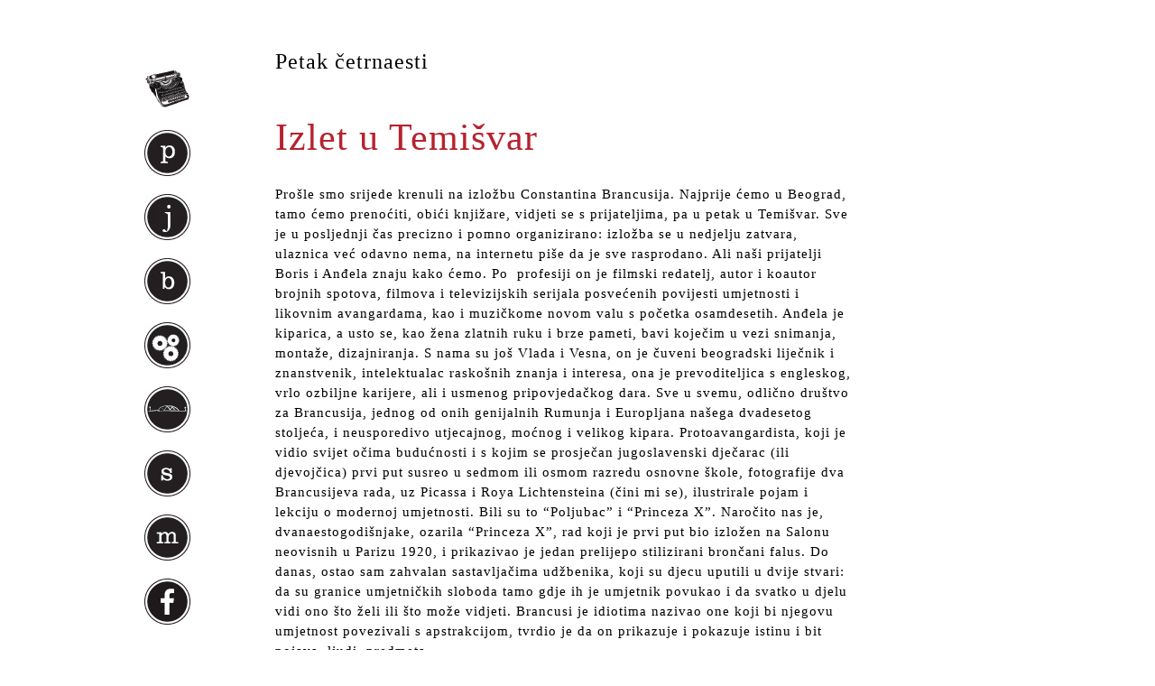

--- FILE ---
content_type: text/html; charset=UTF-8
request_url: https://www.jergovic.com/petak-cetrnaesti/izlet-u-temisvar/
body_size: 38955
content:
<!DOCTYPE html PUBLIC "-//W3C//DTD XHTML 1.0 Transitional//EN" "http://www.w3.org/TR/xhtml1/DTD/xhtml1-transitional.dtd">
<html xmlns="http://www.w3.org/1999/xhtml" lang="en-US">
<head profile="http://gmpg.org/xfn/11">
	<title>Izlet u Temišvar</title>

	<meta http-equiv="Content-Type" content="text/html; charset=UTF-8" />

	<link rel="canonical" href="https://www.jergovic.com/petak-cetrnaesti/izlet-u-temisvar/" />

	<link rel="stylesheet" type="text/css" href="https://www.jergovic.com/wp-content/themes/thematic/style.css?v292" />

	<link rel="alternate" type="application/rss+xml" href="https://www.jergovic.com/feed/" title="Miljenko Jergović Posts RSS feed" />
	<link rel="alternate" type="application/rss+xml" href="https://www.jergovic.com/comments/feed/" title="Miljenko Jergović Comments RSS feed" />

	<link rel="pingback" href="https://www.jergovic.com/xmlrpc.php" />

<meta name='robots' content='max-image-preview:large' />
		<!-- This site uses the Google Analytics by MonsterInsights plugin v9.11.1 - Using Analytics tracking - https://www.monsterinsights.com/ -->
							<script src="//www.googletagmanager.com/gtag/js?id=G-PXZZEQX0DX"  data-cfasync="false" data-wpfc-render="false" type="text/javascript" async></script>
			<script data-cfasync="false" data-wpfc-render="false" type="text/javascript">
				var mi_version = '9.11.1';
				var mi_track_user = true;
				var mi_no_track_reason = '';
								var MonsterInsightsDefaultLocations = {"page_location":"https:\/\/www.jergovic.com\/petak-cetrnaesti\/izlet-u-temisvar\/"};
								if ( typeof MonsterInsightsPrivacyGuardFilter === 'function' ) {
					var MonsterInsightsLocations = (typeof MonsterInsightsExcludeQuery === 'object') ? MonsterInsightsPrivacyGuardFilter( MonsterInsightsExcludeQuery ) : MonsterInsightsPrivacyGuardFilter( MonsterInsightsDefaultLocations );
				} else {
					var MonsterInsightsLocations = (typeof MonsterInsightsExcludeQuery === 'object') ? MonsterInsightsExcludeQuery : MonsterInsightsDefaultLocations;
				}

								var disableStrs = [
										'ga-disable-G-PXZZEQX0DX',
									];

				/* Function to detect opted out users */
				function __gtagTrackerIsOptedOut() {
					for (var index = 0; index < disableStrs.length; index++) {
						if (document.cookie.indexOf(disableStrs[index] + '=true') > -1) {
							return true;
						}
					}

					return false;
				}

				/* Disable tracking if the opt-out cookie exists. */
				if (__gtagTrackerIsOptedOut()) {
					for (var index = 0; index < disableStrs.length; index++) {
						window[disableStrs[index]] = true;
					}
				}

				/* Opt-out function */
				function __gtagTrackerOptout() {
					for (var index = 0; index < disableStrs.length; index++) {
						document.cookie = disableStrs[index] + '=true; expires=Thu, 31 Dec 2099 23:59:59 UTC; path=/';
						window[disableStrs[index]] = true;
					}
				}

				if ('undefined' === typeof gaOptout) {
					function gaOptout() {
						__gtagTrackerOptout();
					}
				}
								window.dataLayer = window.dataLayer || [];

				window.MonsterInsightsDualTracker = {
					helpers: {},
					trackers: {},
				};
				if (mi_track_user) {
					function __gtagDataLayer() {
						dataLayer.push(arguments);
					}

					function __gtagTracker(type, name, parameters) {
						if (!parameters) {
							parameters = {};
						}

						if (parameters.send_to) {
							__gtagDataLayer.apply(null, arguments);
							return;
						}

						if (type === 'event') {
														parameters.send_to = monsterinsights_frontend.v4_id;
							var hookName = name;
							if (typeof parameters['event_category'] !== 'undefined') {
								hookName = parameters['event_category'] + ':' + name;
							}

							if (typeof MonsterInsightsDualTracker.trackers[hookName] !== 'undefined') {
								MonsterInsightsDualTracker.trackers[hookName](parameters);
							} else {
								__gtagDataLayer('event', name, parameters);
							}
							
						} else {
							__gtagDataLayer.apply(null, arguments);
						}
					}

					__gtagTracker('js', new Date());
					__gtagTracker('set', {
						'developer_id.dZGIzZG': true,
											});
					if ( MonsterInsightsLocations.page_location ) {
						__gtagTracker('set', MonsterInsightsLocations);
					}
										__gtagTracker('config', 'G-PXZZEQX0DX', {"forceSSL":"true"} );
										window.gtag = __gtagTracker;										(function () {
						/* https://developers.google.com/analytics/devguides/collection/analyticsjs/ */
						/* ga and __gaTracker compatibility shim. */
						var noopfn = function () {
							return null;
						};
						var newtracker = function () {
							return new Tracker();
						};
						var Tracker = function () {
							return null;
						};
						var p = Tracker.prototype;
						p.get = noopfn;
						p.set = noopfn;
						p.send = function () {
							var args = Array.prototype.slice.call(arguments);
							args.unshift('send');
							__gaTracker.apply(null, args);
						};
						var __gaTracker = function () {
							var len = arguments.length;
							if (len === 0) {
								return;
							}
							var f = arguments[len - 1];
							if (typeof f !== 'object' || f === null || typeof f.hitCallback !== 'function') {
								if ('send' === arguments[0]) {
									var hitConverted, hitObject = false, action;
									if ('event' === arguments[1]) {
										if ('undefined' !== typeof arguments[3]) {
											hitObject = {
												'eventAction': arguments[3],
												'eventCategory': arguments[2],
												'eventLabel': arguments[4],
												'value': arguments[5] ? arguments[5] : 1,
											}
										}
									}
									if ('pageview' === arguments[1]) {
										if ('undefined' !== typeof arguments[2]) {
											hitObject = {
												'eventAction': 'page_view',
												'page_path': arguments[2],
											}
										}
									}
									if (typeof arguments[2] === 'object') {
										hitObject = arguments[2];
									}
									if (typeof arguments[5] === 'object') {
										Object.assign(hitObject, arguments[5]);
									}
									if ('undefined' !== typeof arguments[1].hitType) {
										hitObject = arguments[1];
										if ('pageview' === hitObject.hitType) {
											hitObject.eventAction = 'page_view';
										}
									}
									if (hitObject) {
										action = 'timing' === arguments[1].hitType ? 'timing_complete' : hitObject.eventAction;
										hitConverted = mapArgs(hitObject);
										__gtagTracker('event', action, hitConverted);
									}
								}
								return;
							}

							function mapArgs(args) {
								var arg, hit = {};
								var gaMap = {
									'eventCategory': 'event_category',
									'eventAction': 'event_action',
									'eventLabel': 'event_label',
									'eventValue': 'event_value',
									'nonInteraction': 'non_interaction',
									'timingCategory': 'event_category',
									'timingVar': 'name',
									'timingValue': 'value',
									'timingLabel': 'event_label',
									'page': 'page_path',
									'location': 'page_location',
									'title': 'page_title',
									'referrer' : 'page_referrer',
								};
								for (arg in args) {
																		if (!(!args.hasOwnProperty(arg) || !gaMap.hasOwnProperty(arg))) {
										hit[gaMap[arg]] = args[arg];
									} else {
										hit[arg] = args[arg];
									}
								}
								return hit;
							}

							try {
								f.hitCallback();
							} catch (ex) {
							}
						};
						__gaTracker.create = newtracker;
						__gaTracker.getByName = newtracker;
						__gaTracker.getAll = function () {
							return [];
						};
						__gaTracker.remove = noopfn;
						__gaTracker.loaded = true;
						window['__gaTracker'] = __gaTracker;
					})();
									} else {
										console.log("");
					(function () {
						function __gtagTracker() {
							return null;
						}

						window['__gtagTracker'] = __gtagTracker;
						window['gtag'] = __gtagTracker;
					})();
									}
			</script>
							<!-- / Google Analytics by MonsterInsights -->
		<script type="text/javascript">
window._wpemojiSettings = {"baseUrl":"https:\/\/s.w.org\/images\/core\/emoji\/14.0.0\/72x72\/","ext":".png","svgUrl":"https:\/\/s.w.org\/images\/core\/emoji\/14.0.0\/svg\/","svgExt":".svg","source":{"concatemoji":"https:\/\/www.jergovic.com\/wp-includes\/js\/wp-emoji-release.min.js?ver=6.1.9"}};
/*! This file is auto-generated */
!function(e,a,t){var n,r,o,i=a.createElement("canvas"),p=i.getContext&&i.getContext("2d");function s(e,t){var a=String.fromCharCode,e=(p.clearRect(0,0,i.width,i.height),p.fillText(a.apply(this,e),0,0),i.toDataURL());return p.clearRect(0,0,i.width,i.height),p.fillText(a.apply(this,t),0,0),e===i.toDataURL()}function c(e){var t=a.createElement("script");t.src=e,t.defer=t.type="text/javascript",a.getElementsByTagName("head")[0].appendChild(t)}for(o=Array("flag","emoji"),t.supports={everything:!0,everythingExceptFlag:!0},r=0;r<o.length;r++)t.supports[o[r]]=function(e){if(p&&p.fillText)switch(p.textBaseline="top",p.font="600 32px Arial",e){case"flag":return s([127987,65039,8205,9895,65039],[127987,65039,8203,9895,65039])?!1:!s([55356,56826,55356,56819],[55356,56826,8203,55356,56819])&&!s([55356,57332,56128,56423,56128,56418,56128,56421,56128,56430,56128,56423,56128,56447],[55356,57332,8203,56128,56423,8203,56128,56418,8203,56128,56421,8203,56128,56430,8203,56128,56423,8203,56128,56447]);case"emoji":return!s([129777,127995,8205,129778,127999],[129777,127995,8203,129778,127999])}return!1}(o[r]),t.supports.everything=t.supports.everything&&t.supports[o[r]],"flag"!==o[r]&&(t.supports.everythingExceptFlag=t.supports.everythingExceptFlag&&t.supports[o[r]]);t.supports.everythingExceptFlag=t.supports.everythingExceptFlag&&!t.supports.flag,t.DOMReady=!1,t.readyCallback=function(){t.DOMReady=!0},t.supports.everything||(n=function(){t.readyCallback()},a.addEventListener?(a.addEventListener("DOMContentLoaded",n,!1),e.addEventListener("load",n,!1)):(e.attachEvent("onload",n),a.attachEvent("onreadystatechange",function(){"complete"===a.readyState&&t.readyCallback()})),(e=t.source||{}).concatemoji?c(e.concatemoji):e.wpemoji&&e.twemoji&&(c(e.twemoji),c(e.wpemoji)))}(window,document,window._wpemojiSettings);
</script>
<style type="text/css">
img.wp-smiley,
img.emoji {
	display: inline !important;
	border: none !important;
	box-shadow: none !important;
	height: 1em !important;
	width: 1em !important;
	margin: 0 0.07em !important;
	vertical-align: -0.1em !important;
	background: none !important;
	padding: 0 !important;
}
</style>
			
	<link rel='stylesheet' id='classic-theme-styles-css' href='https://www.jergovic.com/wp-includes/css/classic-themes.min.css?ver=1' type='text/css' media='all' />
<style id='global-styles-inline-css' type='text/css'>
body{--wp--preset--color--black: #000000;--wp--preset--color--cyan-bluish-gray: #abb8c3;--wp--preset--color--white: #ffffff;--wp--preset--color--pale-pink: #f78da7;--wp--preset--color--vivid-red: #cf2e2e;--wp--preset--color--luminous-vivid-orange: #ff6900;--wp--preset--color--luminous-vivid-amber: #fcb900;--wp--preset--color--light-green-cyan: #7bdcb5;--wp--preset--color--vivid-green-cyan: #00d084;--wp--preset--color--pale-cyan-blue: #8ed1fc;--wp--preset--color--vivid-cyan-blue: #0693e3;--wp--preset--color--vivid-purple: #9b51e0;--wp--preset--gradient--vivid-cyan-blue-to-vivid-purple: linear-gradient(135deg,rgba(6,147,227,1) 0%,rgb(155,81,224) 100%);--wp--preset--gradient--light-green-cyan-to-vivid-green-cyan: linear-gradient(135deg,rgb(122,220,180) 0%,rgb(0,208,130) 100%);--wp--preset--gradient--luminous-vivid-amber-to-luminous-vivid-orange: linear-gradient(135deg,rgba(252,185,0,1) 0%,rgba(255,105,0,1) 100%);--wp--preset--gradient--luminous-vivid-orange-to-vivid-red: linear-gradient(135deg,rgba(255,105,0,1) 0%,rgb(207,46,46) 100%);--wp--preset--gradient--very-light-gray-to-cyan-bluish-gray: linear-gradient(135deg,rgb(238,238,238) 0%,rgb(169,184,195) 100%);--wp--preset--gradient--cool-to-warm-spectrum: linear-gradient(135deg,rgb(74,234,220) 0%,rgb(151,120,209) 20%,rgb(207,42,186) 40%,rgb(238,44,130) 60%,rgb(251,105,98) 80%,rgb(254,248,76) 100%);--wp--preset--gradient--blush-light-purple: linear-gradient(135deg,rgb(255,206,236) 0%,rgb(152,150,240) 100%);--wp--preset--gradient--blush-bordeaux: linear-gradient(135deg,rgb(254,205,165) 0%,rgb(254,45,45) 50%,rgb(107,0,62) 100%);--wp--preset--gradient--luminous-dusk: linear-gradient(135deg,rgb(255,203,112) 0%,rgb(199,81,192) 50%,rgb(65,88,208) 100%);--wp--preset--gradient--pale-ocean: linear-gradient(135deg,rgb(255,245,203) 0%,rgb(182,227,212) 50%,rgb(51,167,181) 100%);--wp--preset--gradient--electric-grass: linear-gradient(135deg,rgb(202,248,128) 0%,rgb(113,206,126) 100%);--wp--preset--gradient--midnight: linear-gradient(135deg,rgb(2,3,129) 0%,rgb(40,116,252) 100%);--wp--preset--duotone--dark-grayscale: url('#wp-duotone-dark-grayscale');--wp--preset--duotone--grayscale: url('#wp-duotone-grayscale');--wp--preset--duotone--purple-yellow: url('#wp-duotone-purple-yellow');--wp--preset--duotone--blue-red: url('#wp-duotone-blue-red');--wp--preset--duotone--midnight: url('#wp-duotone-midnight');--wp--preset--duotone--magenta-yellow: url('#wp-duotone-magenta-yellow');--wp--preset--duotone--purple-green: url('#wp-duotone-purple-green');--wp--preset--duotone--blue-orange: url('#wp-duotone-blue-orange');--wp--preset--font-size--small: 13px;--wp--preset--font-size--medium: 20px;--wp--preset--font-size--large: 36px;--wp--preset--font-size--x-large: 42px;--wp--preset--spacing--20: 0.44rem;--wp--preset--spacing--30: 0.67rem;--wp--preset--spacing--40: 1rem;--wp--preset--spacing--50: 1.5rem;--wp--preset--spacing--60: 2.25rem;--wp--preset--spacing--70: 3.38rem;--wp--preset--spacing--80: 5.06rem;}:where(.is-layout-flex){gap: 0.5em;}body .is-layout-flow > .alignleft{float: left;margin-inline-start: 0;margin-inline-end: 2em;}body .is-layout-flow > .alignright{float: right;margin-inline-start: 2em;margin-inline-end: 0;}body .is-layout-flow > .aligncenter{margin-left: auto !important;margin-right: auto !important;}body .is-layout-constrained > .alignleft{float: left;margin-inline-start: 0;margin-inline-end: 2em;}body .is-layout-constrained > .alignright{float: right;margin-inline-start: 2em;margin-inline-end: 0;}body .is-layout-constrained > .aligncenter{margin-left: auto !important;margin-right: auto !important;}body .is-layout-constrained > :where(:not(.alignleft):not(.alignright):not(.alignfull)){max-width: var(--wp--style--global--content-size);margin-left: auto !important;margin-right: auto !important;}body .is-layout-constrained > .alignwide{max-width: var(--wp--style--global--wide-size);}body .is-layout-flex{display: flex;}body .is-layout-flex{flex-wrap: wrap;align-items: center;}body .is-layout-flex > *{margin: 0;}:where(.wp-block-columns.is-layout-flex){gap: 2em;}.has-black-color{color: var(--wp--preset--color--black) !important;}.has-cyan-bluish-gray-color{color: var(--wp--preset--color--cyan-bluish-gray) !important;}.has-white-color{color: var(--wp--preset--color--white) !important;}.has-pale-pink-color{color: var(--wp--preset--color--pale-pink) !important;}.has-vivid-red-color{color: var(--wp--preset--color--vivid-red) !important;}.has-luminous-vivid-orange-color{color: var(--wp--preset--color--luminous-vivid-orange) !important;}.has-luminous-vivid-amber-color{color: var(--wp--preset--color--luminous-vivid-amber) !important;}.has-light-green-cyan-color{color: var(--wp--preset--color--light-green-cyan) !important;}.has-vivid-green-cyan-color{color: var(--wp--preset--color--vivid-green-cyan) !important;}.has-pale-cyan-blue-color{color: var(--wp--preset--color--pale-cyan-blue) !important;}.has-vivid-cyan-blue-color{color: var(--wp--preset--color--vivid-cyan-blue) !important;}.has-vivid-purple-color{color: var(--wp--preset--color--vivid-purple) !important;}.has-black-background-color{background-color: var(--wp--preset--color--black) !important;}.has-cyan-bluish-gray-background-color{background-color: var(--wp--preset--color--cyan-bluish-gray) !important;}.has-white-background-color{background-color: var(--wp--preset--color--white) !important;}.has-pale-pink-background-color{background-color: var(--wp--preset--color--pale-pink) !important;}.has-vivid-red-background-color{background-color: var(--wp--preset--color--vivid-red) !important;}.has-luminous-vivid-orange-background-color{background-color: var(--wp--preset--color--luminous-vivid-orange) !important;}.has-luminous-vivid-amber-background-color{background-color: var(--wp--preset--color--luminous-vivid-amber) !important;}.has-light-green-cyan-background-color{background-color: var(--wp--preset--color--light-green-cyan) !important;}.has-vivid-green-cyan-background-color{background-color: var(--wp--preset--color--vivid-green-cyan) !important;}.has-pale-cyan-blue-background-color{background-color: var(--wp--preset--color--pale-cyan-blue) !important;}.has-vivid-cyan-blue-background-color{background-color: var(--wp--preset--color--vivid-cyan-blue) !important;}.has-vivid-purple-background-color{background-color: var(--wp--preset--color--vivid-purple) !important;}.has-black-border-color{border-color: var(--wp--preset--color--black) !important;}.has-cyan-bluish-gray-border-color{border-color: var(--wp--preset--color--cyan-bluish-gray) !important;}.has-white-border-color{border-color: var(--wp--preset--color--white) !important;}.has-pale-pink-border-color{border-color: var(--wp--preset--color--pale-pink) !important;}.has-vivid-red-border-color{border-color: var(--wp--preset--color--vivid-red) !important;}.has-luminous-vivid-orange-border-color{border-color: var(--wp--preset--color--luminous-vivid-orange) !important;}.has-luminous-vivid-amber-border-color{border-color: var(--wp--preset--color--luminous-vivid-amber) !important;}.has-light-green-cyan-border-color{border-color: var(--wp--preset--color--light-green-cyan) !important;}.has-vivid-green-cyan-border-color{border-color: var(--wp--preset--color--vivid-green-cyan) !important;}.has-pale-cyan-blue-border-color{border-color: var(--wp--preset--color--pale-cyan-blue) !important;}.has-vivid-cyan-blue-border-color{border-color: var(--wp--preset--color--vivid-cyan-blue) !important;}.has-vivid-purple-border-color{border-color: var(--wp--preset--color--vivid-purple) !important;}.has-vivid-cyan-blue-to-vivid-purple-gradient-background{background: var(--wp--preset--gradient--vivid-cyan-blue-to-vivid-purple) !important;}.has-light-green-cyan-to-vivid-green-cyan-gradient-background{background: var(--wp--preset--gradient--light-green-cyan-to-vivid-green-cyan) !important;}.has-luminous-vivid-amber-to-luminous-vivid-orange-gradient-background{background: var(--wp--preset--gradient--luminous-vivid-amber-to-luminous-vivid-orange) !important;}.has-luminous-vivid-orange-to-vivid-red-gradient-background{background: var(--wp--preset--gradient--luminous-vivid-orange-to-vivid-red) !important;}.has-very-light-gray-to-cyan-bluish-gray-gradient-background{background: var(--wp--preset--gradient--very-light-gray-to-cyan-bluish-gray) !important;}.has-cool-to-warm-spectrum-gradient-background{background: var(--wp--preset--gradient--cool-to-warm-spectrum) !important;}.has-blush-light-purple-gradient-background{background: var(--wp--preset--gradient--blush-light-purple) !important;}.has-blush-bordeaux-gradient-background{background: var(--wp--preset--gradient--blush-bordeaux) !important;}.has-luminous-dusk-gradient-background{background: var(--wp--preset--gradient--luminous-dusk) !important;}.has-pale-ocean-gradient-background{background: var(--wp--preset--gradient--pale-ocean) !important;}.has-electric-grass-gradient-background{background: var(--wp--preset--gradient--electric-grass) !important;}.has-midnight-gradient-background{background: var(--wp--preset--gradient--midnight) !important;}.has-small-font-size{font-size: var(--wp--preset--font-size--small) !important;}.has-medium-font-size{font-size: var(--wp--preset--font-size--medium) !important;}.has-large-font-size{font-size: var(--wp--preset--font-size--large) !important;}.has-x-large-font-size{font-size: var(--wp--preset--font-size--x-large) !important;}
.wp-block-navigation a:where(:not(.wp-element-button)){color: inherit;}
:where(.wp-block-columns.is-layout-flex){gap: 2em;}
.wp-block-pullquote{font-size: 1.5em;line-height: 1.6;}
</style>
<link rel='stylesheet' id='wp-paginate-css' href='https://www.jergovic.com/wp-content/plugins/wp-paginate/css/wp-paginate.css?ver=2.2.0' type='text/css' media='screen' />
<script type='text/javascript' src='https://www.jergovic.com/wp-includes/js/jquery/jquery.min.js?ver=3.6.1' id='jquery-core-js'></script>
<script type='text/javascript' src='https://www.jergovic.com/wp-includes/js/jquery/jquery-migrate.min.js?ver=3.3.2' id='jquery-migrate-js'></script>
<script type='text/javascript' src='https://www.jergovic.com/wp-content/plugins/google-analytics-for-wordpress/assets/js/frontend-gtag.min.js?ver=9.11.1' id='monsterinsights-frontend-script-js'></script>
<script data-cfasync="false" data-wpfc-render="false" type="text/javascript" id='monsterinsights-frontend-script-js-extra'>/* <![CDATA[ */
var monsterinsights_frontend = {"js_events_tracking":"true","download_extensions":"pdf,doc,ppt,xls,zip,docx,pptx,xlsx","inbound_paths":"[]","home_url":"https:\/\/www.jergovic.com","hash_tracking":"false","v4_id":"G-PXZZEQX0DX"};/* ]]> */
</script>
<link rel="https://api.w.org/" href="https://www.jergovic.com/wp-json/" /><link rel="alternate" type="application/json" href="https://www.jergovic.com/wp-json/wp/v2/posts/28726" /><link rel="EditURI" type="application/rsd+xml" title="RSD" href="https://www.jergovic.com/xmlrpc.php?rsd" />
<link rel="wlwmanifest" type="application/wlwmanifest+xml" href="https://www.jergovic.com/wp-includes/wlwmanifest.xml" />

<link rel="canonical" href="https://www.jergovic.com/petak-cetrnaesti/izlet-u-temisvar/" />
<link rel='shortlink' href='https://www.jergovic.com/?p=28726' />
<link rel="alternate" type="application/json+oembed" href="https://www.jergovic.com/wp-json/oembed/1.0/embed?url=https%3A%2F%2Fwww.jergovic.com%2Fpetak-cetrnaesti%2Fizlet-u-temisvar%2F" />
<link rel="alternate" type="text/xml+oembed" href="https://www.jergovic.com/wp-json/oembed/1.0/embed?url=https%3A%2F%2Fwww.jergovic.com%2Fpetak-cetrnaesti%2Fizlet-u-temisvar%2F&#038;format=xml" />


	<script type="text/javascript">
		jQuery.noConflict();
	</script>
<link rel="amphtml" href="https://www.jergovic.com/petak-cetrnaesti/izlet-u-temisvar/amp/"><style>@media screen and (max-width: 768px) {
   #mobile-nav {
     width: 100%;
     position: absolute;
     background-color: #000000dd;
     top: 0;
     left: 0;
     height: 100%;
     padding: 50px 20px 20px 20px;
     color: #eee;
     box-sizing: border-box;
   }
   body ul {
    list-style: none;
    list-style-image: none;
    list-style-type: disc;
}
   #mobile-nav a {
     color: #eee;
     font-size: 18px;
     padding: 5px 0;
   }
   #mobile-nav li {
     padding: 3px 0;
   }
  #primary {
    display: none;
  } 
  
  img {
    max-width: 100%;
    height: auto;
  }

ol.wp-paginate li {
    line-height: 3em;
    white-space: normal;
    display: inline-block;
    }
  #content {
    float: none !important;
    width: 95% !important;
    margin: 0 auto !important;
    padding: 10px !important;
  }  
  
  .post {
    width: 100%;
  }
  
  body {
    background-color: #fbfbfb !important;
    padding: 10px !important;
  }
  
  #main-container {
    background-color: #fff !important;
    max-width: 100%;
  }
  
  .ajfelov-most {
    display: none;
  }
  
  #content {
    background-color: #fff !important;
    max-width: 100%;
  }
  
  h1.entry-title {
    line-height: 1.15;
    font-size: 32px;
  }
  
  h2.entry-title, h2.entry-title a {
    line-height: 1.10;
    font-size: 28px;
  }
  
  .navigation {
    width: auto;
  }
  
  p {
    line-height: 1.75;
  }
  
  #nav-toggle { display: inline !important; }
  #nav-toggle span { position: absolute; right: 20px; top: 35px; }

#nav-toggle span, 
#nav-toggle span:before,
#nav-toggle span:after {
  cursor: pointer;
  border-radius: 50px;
  height: 4px;
  width: 35px;
  background: #111;
  position: absolute;
  display: block;
  content: "";
  z-index: 10;
}
#nav-toggle.white span, 
#nav-toggle.white span:before,
#nav-toggle.white span:after {
  background: #eee;
}
#nav-toggle span:before {
  top: -10px;
}
#nav-toggle span:after {
  bottom: -10px; 
}
}</style><!--[if IE 6]><link rel="stylesheet" type="text/css" href="https://www.jergovic.com/wp-content/themes/thematic/library/styles/ie6.css?v4" media="screen" /><![endif]-->
<!--[if IE 7]><link rel="stylesheet" type="text/css" href="https://www.jergovic.com/wp-content/themes/thematic/library/styles/ie7-2.css?v4" media="screen" /><![endif]-->
<link type="image/vnd.microsoft.icon" href="https://www.jergovic.com/wp-content/themes/thematic/library/images/favicon.ico" rel="shortcut icon" />
<link type="image/vnd.microsoft.icon" href="https://www.jergovic.com/wp-content/themes/thematic/library/images/favicon.ico" rel="icon" />
<meta name="viewport" content="width=device-width, initial-scale=1, user-scalable=1">
</head>
<body class="wordpress y2026 m01 d28 h12 singular slug-izlet-u-temisvar single postid-28726 s-y2024 s-m02 s-d03 s-h11 s-category-petak-cetrnaesti s-author-miljenko s-comments-closed s-pings-closed mac chrome ch131">
<a id="nav-toggle" href="#" style="display: none;"><span></span></a>
<div id="mobile-nav" style="display: none;">
  <ul>
  <li><a href="/">naslovnica</a></li>
  <li><a href="/petak-cetrnaesti/">petak četrnaesti</a></li>
  <li><a href="/junak-naseg-doba/">junak našeg doba</a></li>
  <li><a href="/bio-bibliografija/">bio-bibliografija</a></li>
  <li><a href="/ppk/">prikazi, pogovori, kritike</a></li>
  <li><a href="/ajfelov-most/">ajfelov most</a></li>
  <li><a href="/sumnjivo-lice/">sumnjivo lice</a></li>
  <li><a href="/subotnja-matineja/">subotnja matineja</a></li>
  </ul>
</div>

	<div id="main-container" class="container_16">
	
		<div id="content">
			
			
            <ul class="post-categories">
	<li><a href="https://www.jergovic.com/petak-cetrnaesti/" rel="category tag">Petak četrnaesti</a></li></ul>			<div id="post-28726" class="hentry p1 post publish author-miljenko-jergovi%c4%87 category-petak-cetrnaesti untagged comments-closed pings-closed y2024 m02 d03 h11 slug-izlet-u-temisvar">
    			<h1 class="entry-title">Izlet u Temišvar</h1>
<div class="entry-meta"><span class="meta-prep meta-prep-author">By </span><span class="author vcard"><a class="url fn n" href="https://www.jergovic.com/author/miljenko/" title="View all posts by Miljenko Jergović">Miljenko Jergović</a></span><span class="meta-sep meta-sep-entry-date"> | </span><span class="meta-prep meta-prep-entry-date">Published: </span><span class="entry-date"><abbr class="published" title="2024-02-03T10:50:20+0100">02/03/2024</abbr></span></div><!-- .entry-meta -->
				
				
				
				<div class="entry-content">
				
<p>Prošle smo srijede krenuli na izložbu Constantina Brancusija. Najprije ćemo u Beograd, tamo ćemo prenoćiti, obići knjižare, vidjeti se s prijateljima, pa u petak u Temišvar. Sve je u posljednji čas precizno i pomno organizirano: izložba se u nedjelju zatvara, ulaznica već odavno nema, na internetu piše da je sve rasprodano. Ali naši prijatelji Boris i Anđela znaju kako ćemo. Po<span class="Apple-converted-space">  </span>profesiji on je filmski redatelj, autor i koautor brojnih spotova, filmova i televizijskih serijala posvećenih povijesti umjetnosti i likovnim avangardama, kao i muzičkome novom valu s početka osamdesetih. Anđela je kiparica, a usto se, kao žena zlatnih ruku i brze pameti, bavi koječim u vezi snimanja, montaže, dizajniranja. S nama su još Vlada i Vesna, on je čuveni beogradski liječnik i znanstvenik, intelektualac raskošnih znanja i interesa, ona je prevoditeljica s engleskog, vrlo ozbiljne karijere, ali i usmenog pripovjedačkog dara. Sve u svemu, odlično društvo za Brancusija, jednog od onih genijalnih Rumunja i Europljana našega dvadesetog stoljeća, i neusporedivo utjecajnog, moćnog i velikog kipara. Protoavangardista, koji je vidio svijet očima budućnosti i s kojim se prosječan jugoslavenski dječarac (ili djevojčica) prvi put susreo u sedmom ili osmom razredu osnovne škole, fotografije dva Brancusijeva rada, uz Picassa i Roya Lichtensteina (čini mi se), ilustrirale pojam i lekciju o modernoj umjetnosti. Bili su to “Poljubac” i “Princeza X”. Naročito nas je, dvanaestogodišnjake, ozarila “Princeza X”, rad koji je prvi put bio izložen na Salonu neovisnih u Parizu 1920, i prikazivao je jedan prelijepo stilizirani brončani falus. Do danas, ostao sam zahvalan sastavljačima udžbenika, koji su djecu uputili u dvije stvari: da su granice umjetničkih sloboda tamo gdje ih je umjetnik povukao i da svatko u djelu vidi ono što želi ili što može vidjeti. Brancusi je idiotima nazivao one koji bi njegovu umjetnost povezivali s apstrakcijom, tvrdio je da on prikazuje i pokazuje istinu i bit pojava, ljudi, predmeta.</p>
<p>Od Beograda do Temišvara vozimo se kroz sela i varoši zapadnog Banata. Na malogranični prijelaz Jaša Tomić ulazimo kao u film Béle Tarra, nakon čega se još neko vrijeme, u tri automobila, jedan za drugim, vozimo kroz nenaseljenu pustaru, u kojoj samo znakovi za markaciju ceste, što se ponavljaju sa svakim sljedećim kilometrom &#8211; kao nekad što je bilo uz Jadransku magistralu, potvrđuju da smo u Rumunjskoj.</p>
<p>Ubrzo, međutim, to će se promijeniti i naći ćemo se u gradu kakav ne bi bilo lako zamišljati. Ne samo da je veći od, recimo, Pečuha ili Osijeka, Subotice ili Novog Sada, nego je u vizurama tog grada, u štedrim i pomalo šokantnim širinama i brojnosti njegovih trgova, te u stilskoj i kulturološkoj raznolikosti i veličini njegovih građevina, nešto što se čini mnogo ozbiljnijim i pluralnijim. Temišvar na istom je Zapadu, u istoj onoj famoznoj Kunderinoj srednjoj Europi, kao svi ovi gradovi; ovaj grad po koječemu je i zapadnije od njih, a istovremeno je na nekom dalekom i dubokom Istoku, mnogo daljem i dubljem od tih 245 kilometara, koliko ga, recimo, dijeli od Osijeka. U putnikovom bi iskustvu mjesta i katalogu vizura Temišvar bio najbliži nekim od gradova na zapadu Ukrajine.</p>
<p>Izložba naslova “Rumunjska izvorišta i univerzalne perspektive”, načinjena od djela posuđenih iz rumunjskih zbirki, te od Centra Pompidou, Tate galerije i Zaklade Guggenheim, otvorena 28. rujna prošle godine, u sklopu programa “Temišvar &#8211; Europska prijestolnica kulture 2023.”, predstavlja svojevrsnu studiju slučaja: od genijalnog seljačkog sina, pastira koji je djeljao figure od drveta, preko akademca koji će nakon dva mjeseca pobjeći od Rodinove radionice, govoreći da ništa ne raste pod velikim stablom &#8211; iz perspektive bliskih klimatsko-bioloških i kulturoloških pretpostavki reklo bi se: pod velikim orahom! &#8211; do onoga koji će mijenjati jezike kiparstva i moderne umjetnosti, i nanovo će re-stilizirati svijet. U nekim od radova na izložbi, onim najčuvenijim koje smo prethodno već vidjeli, ili smo ih poznavali s fotografija, i znali ih iz opisa nekih od darovitijih likovnih pisaca našega doba, ali i onim koje vidimo prvi put, Brancusi spaja dva najudaljenija umjetnička i ljudska iskustva: iskustvo pećinskog ili plemenskog umjetnika s iskustvom posljednjeg umjetnika na Zemlji. Recimo, glava “Danaide”, koju je 1908. kao tridesetdvogodišnjak od kamena načinio u Bukureštu, izgleda kao da je istodobno iz pretpovijesti i postpovijesti. Čudesno, neobično potresno djelo. Constantin Brancusi sedam je godina bio stariji od Ivana Meštrovića, ali se, za razliku od našeg kipara, nije naročito interesirao za nacionalne teme i narodnu epiku. To ga je učinilo barem stotinjak godina suvremenijim, a možda i tisućinjak godina davnijim. Budem li stigao, budem li pronašao formu, esejističku ili proznu, pisat ću o Brancusiju i njegovoj “Danaidi”. Ovo neka bude podsjetnik.</p>
<p>Umjesto da nakon izložbe pođemo nazad prema Beogradu, smjestili smo se u hotel i ostajemo da tumaramo po temišvarskim trgovima, pijemo, jedemo i razgovaramo. Ovo posljednje će, ipak, biti najvažnije. Na zapadnoj strani Trga ujedinjenja, za koji bedeker kaže da je najstariji u gradu, redom su građevine Temišvarske eparhije, Srpske pravoslavne crkve. Tu im je i saborna (katedralna) Crkva vaznesenja Gospodnjeg. Građena davno, u duhu baroka i klasicizma, pa opožarena 1737, crkva svoj današnji unutarnji oblik dobiva 1843, kroz rad rezbara Mihaila Janića i slikara i ikonopisca donekle tajanstvene biografije Konstantina Danila. Tko je bivao po srpskim, grčkim, ruskim crkvama, ovdje bi mogao vidjeti nešto drugo. Pored ostalog, jednu od onih rijetkih prilika kada jedna kultura (ovaj put srpska) promatra sebe očima drugih i drukčijih kultura. Na suprotnome, istočnom kraju Trga ujedinjenja, katolička je, Katedrala svetog Jurja, građena između 1736. i 1774, a lani svečano blagoslovljena nakon petogodišnje obnove. Svečani blagoslov predvodio je tada papinski nuncij čije ime vrijedi spomenuti: Miguel Maury Buendía. Macondo, doista!</p>
<p>Godinama Crkva vaznesenja Gospodnjeg bila je zajednički hram Srbima i Rumunjima, da bi 1864. došlo do podjele, koja začudo nije završila krvavo ni zlobno. Na Trgu pobjede 1936. započinje gradnja rumunjske Saborne crkve Sveta tri svetitelja, koja će biti dovršena u najgora doba: 8. rujna 1941. Najviša građevina u Temišvaru, s tornjem visokim devedeset šest metara. Vrlo neobična, premda impresivna građevina, u stilu koji podsjeća na moldavske crkve i manastire. Gledatelja mogla bi podsjetiti na scenografije ranih nijemih i crno-bijelih filmskih uprizorenja grofa Dracule. Iznutra, crkva je već mnogo konvencionalnija, premda svojom ogromnošću, tim velikim obuhvatom prostora i zraka, sugerira štošta što je u vremenima njezina nastanka bivalo poprilično daleko od Boga i vjere. Veliki narodi pred rat išću velike crkve, koje će ih obodriti i isisati strah iz njihovih srca… U ratu i nakon rata narodi se, poraženi, smanjuju, a crkve ostaju iste. Uglavnom prazne.</p>
<p>U Temišvaru 16. prosinca 1989. izbili su, nakon uhićenja madžarskog protestantskog svećenika Lászla Tőkésa, građanski nemiri. Narod se okupljao na Trgu pobjede, ispred bijele zgrade kazališta. Okupljenih na Trgu pobjede, mnogo širem i većem od Jelačić placa, bilo je, procjenjuje se, i sto tisuća. Grad ukupno broji tek trostruko više stanovnika. Najprije je to bila mirna pobuna, ljudi kao da su bili opijeni i ošamućeni slobodom, trajali su govori s balkona na zgradi, sve dok organi reda i zloglasna tajna policija Sekuritatea nije krenula u napad. Oni će mirnu pobunu pretvoriti u narodnu revoluciju, i već će se 20. prosinca Temišvar proglasiti prvim rumunjskim gradom slobodnim od komunizma. Dan kasnije Ceaușescu, koji se prije vremena vratio iz posjete Iranu, organizira kontramiting u Bukureštu, na kojem se događa nešto što se nikad više nigdje neće dogoditi: više od sto tisuća ljudi spontano se, bez do kraja jasne ideje o onome što čine, okrenulo protiv onog tko ih je tu doveo. Jasno pamtim sve te slike iz Temišvara i Bukurešta, koje su na našim televizijama izravno prenošene. Tužno je u što se nakon toga izvrgnula misao o slobodi…</p>
<p>Naokolo su, po fasadama zgrada oko Trga pobjede, male i diskretne spomen ploče. Tu je ubijen taj i taj. Ovdje je poginula ta i ta. Nekoliko desetaka koraka dalje živa ulična česma, s koje se turisti i domaći često napiju: tamni metalni kubus, na kojemu su ispisana imena svih koji su u Temišvaru poginuli u prosinačkoj revoluciji 1989, iz kojeg neprestano istječe voda. Vječna voda funkcionalnija je od Vječne vatre.</p>
<p>Sutra, u rano jutro, s prozora hotelske sobe gledam u kišu i u tornjeve temišvarske sinagoge. Iz daljine prepoznajem da je to sinagoga, premda je izbliza nikad nisam vidio. Stil u arhitekturi i u književnosti katkad je rječitiji od sadržaja…</p>

									</div>
				<div class="author-name-date">
									 <span class="clarendon">Miljenko Jergović</span> 
								
					<span class="date">03. 02. 2024.</span>
				</div>
			</div><!-- .post -->
			
			<div id="nav-below" class="navigation">
				<p class="previous-entries">Prethodni tekstovi</p>
				<div class="nav-previous">
          <a href="/petak-cetrnaesti/natjecanje-u-pjevanju-otprilike-je-isto-sto-i-kriticke-opservacije-o-stilu-i-estetici-u-nogometu/">Natjecanje u pjevanju otprilike je isto što i kritičke opservacije o stilu i estetici u nogometu</a><br/><a href="/petak-cetrnaesti/sto-misle-u-hz-putnickom-prijevozu-zasto-stojanu-a-nije-izrasla-nova-ruka/">Što misle u HŽ Putničkom prijevozu, zašto Stojanu A. nije izrasla nova ruka?</a><br/><a href="/petak-cetrnaesti/drustvo-kojim-upravljaju-djeca-lose-je-kao-i-drustvo-kojim-upravljaju-muskarci/">Društvo kojim upravljaju djeca loše je kao i društvo kojim upravljaju muškarci</a><br/><a href="/petak-cetrnaesti/nitko-se-tako-ne-razlikuje-kao-sto-se-razlikuju-roditelji-zive-djece-od-roditelja-ubijene-djece/">Nitko se tako ne razlikuje kao što se razlikuju roditelji žive djece od roditelja ubijene djece</a><br/><br /><a href="/petak-cetrnaesti/">Arhiva</a>				</div>
			</div>


		</div><!-- #content -->
		
<div id="primary">
	<div id="sprites-sidebar">    
	
    <div id="naslovnica-sidebar"><a href="/"><span>naslovnica</span></a></div>
       <div id="p-sidebar"><a href="/petak-cetrnaesti/"><span>Petak četrnaesti</span></a></div>
       <div id="j-sidebar"><a href="/junak-naseg-doba/"><span>Junak našeg doba</span></a></div>
       <div id="b-sidebar"><a href="/bio-bibliografija/"><span>Bio-bibliografija</span></a></div>
       <div id="ppk-sidebar"><a href="/ppk/"><span>Prikazi, pogovori, kritike</span></a></div>
       <div id="most-sidebar"><a href="/ajfelov-most/"><span>Ajfelov most</span></a></div>
       <div id="s-sidebar"><a href="/sumnjivo-lice/"><span>Sumnjivo lice</span></a></div>
       <div id="m-sidebar"><a href="/subotnja-matineja/"><span>Subotnja matineja</span></a></div>
	   <div id="facebook-sidebar"><a target="_blank" href="https://www.facebook.com/Miljenko-Jergovi%C4%87-876045789176916/"><span>Facebook</span></a></div>
       
        <ul>
</ul>
  </div>
</div>	</div><!-- #container -->

				
        <script type="text/javascript" src="https://www.jergovic.com/wp-content/themes/thematic/library/scripts/jquery-1.4.1.min.js"></script>
        <script type="text/javascript">
        jQuery( document ).ready(function($) {
    $('#nav-toggle').click(function(e) {
      e.preventDefault();
      $('#mobile-nav').toggle();
      $('#nav-toggle').toggleClass('white');
      return false;
    })
});
        </script>
	<div id="footer">
	</div><!-- #footer -->
</body>
</html>